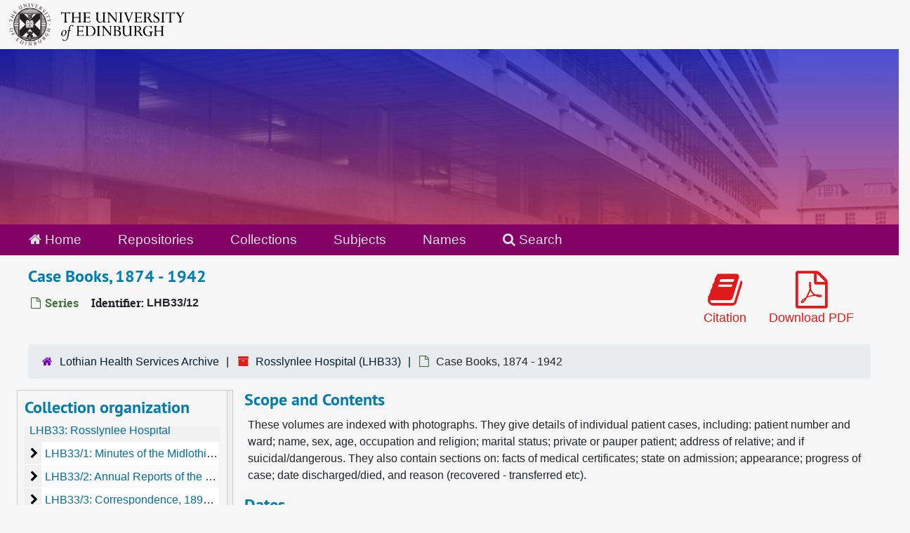

--- FILE ---
content_type: text/html;charset=utf-8
request_url: https://archives.collections.ed.ac.uk/repositories/4/archival_objects/60198
body_size: 8817
content:
<!DOCTYPE html>
<html lang="en">
<head>
	<meta charset="utf-8"/>
	<meta http-equiv="X-UA-Compatible" content="IE=edge"/>
	<meta name="viewport" content="width=device-width, initial-scale=1">
	<link rel="icon" type="image/png" href="/favicon-AS.png">
<link rel="icon" type="image/svg+xml" href="/favicon-AS.svg">

	<title>Case Books, 1874 - 1942 | ArchivesSpace Public Interface</title>
	<meta name="csrf-param" content="authenticity_token" />
<meta name="csrf-token" content="p4LLnHv8IagRxGAckVvYcif+VbYVWk84QYWJ8UeMHCrLtIph8f6G38+FpuR8OFBz+1qCtappVhTUNyPfYSBMJA==" />

		<meta name="referrer" content="origin-when-cross-origin" />

	<script>
	 var APP_PATH = '/';
	 var SHOW_IDENTIFIERS_IN_TREE = true;
	</script>

	<link rel="stylesheet" media="all" href="/assets/application-65346ce1b9e1d0663e2a055e0b2dddffb06b41c1d5cd4827bdc373d3b59295a6.css" />
	<script src="/assets/application-589dd4e86c691634ac2aec1683b4c758133e463261a6795a9e45d0f75b93fad7.js"></script>

	  <script type="application/ld+json">
    {
  "@context": "http://schema.org/",
  "@id": "http://127.0.0.1:8081/repositories/4/archival_objects/60198",
  "@type": [
    "Collection",
    "ArchiveComponent"
  ],
  "name": "Case Books, 1874 - 1942",
  "isPartOf": "http://127.0.0.1:8081/repositories/4/resources/59",
  "description": "These volumes are indexed with photographs. They give details of individual patient cases, including: patient number and ward; name, sex, age, occupation and religion; marital status; private or pauper patient; address of relative; and if suicidal/dangerous. They also contain sections on: facts of medical certificates; state on admission; appearance; progress of case; date discharged/died, and reason (recovered - transferred etc).",
  "dateCreated": [
    "Creation: 1874 - 1942"
  ],
  "materialExtent": [
    {
      "@type": "QuantitativeValue",
      "unitText": "Volumes",
      "value": "43"
    }
  ],
  "genre": [
    "gen_30"
  ],
  "holdingArchive": {
    "@id": "http://127.0.0.1:8081/repositories/4",
    "@type": "ArchiveOrganization",
    "name": "Lothian Health Services Archive",
    "address": {
      "@type": "PostalAddress",
      "streetAddress": [
        "Centre for Research Collections",
        "Edinburgh University Library",
        "George Square"
      ],
      "addressLocality": "Edinburgh",
      "postalCode": "EH8 9LJ",
      "addressCountry": "Scotland"
    }
  }
}
  </script>


		<!-- Begin plugin layout -->
		<link rel="stylesheet" media="screen" href="/assets/css/custom.css" />
<!-- Google tag (gtag.js) -->
<script async src="https://www.googletagmanager.com/gtag/js?id=G-YZ56YQ3BHB"></script>
<script>
  window.dataLayer = window.dataLayer || [];
  function gtag(){dataLayer.push(arguments);}
  gtag('js', new Date());

  gtag('config', 'G-YZ56YQ3BHB');
</script>

		<!-- End plugin layout -->
		<!-- Begin plugin layout -->
		
		<!-- End plugin layout -->
		<!-- Begin plugin layout -->
		
		<!-- End plugin layout -->

<!-- HTML5 shim and Respond.js for IE8 support of HTML5 elements and media queries -->
<!-- WARNING: Respond.js doesn't work if you view the page via file:// -->
<!--[if lt IE 9]>
	<script src="https://oss.maxcdn.com/html5shiv/3.7.3/html5shiv.min.js"></script>
	<script src="https://oss.maxcdn.com/respond/1.4.2/respond.min.js"></script>
<![endif]-->
</head>

<body class="min-h-screen d-flex flex-column">

		<!-- Begin plugin layout -->
		
		<!-- End plugin layout -->
		<!-- Begin plugin layout -->
		
		<!-- End plugin layout -->
		<!-- Begin plugin layout -->
		
		<!-- End plugin layout -->

	<div class="skipnav">
  <a class="sr-only sr-only-focusable" href="#maincontent">Skip to main content</a>
</div>


	<div class="container-fluid no-pad">
		<div id="above-banner">
    <div class="row">
        <div class="col-sm-8">
            <a class="uoelogo" href="http://www.ed.ac.uk" title="University of Edinburgh Website"><img alt="University of Edinburgh" style="margin-top: 5px; margin-bottom: 5px; margin-left: 0.8rem; width: 250px; height: auto;" src="/assets/logo/library_logo_baw.png" /></a>
        </div>
    </div>
</div>
<section  id="header">

</section>

		<section id="navigation">
  <nav class="navbar navbar-default" aria-label="top-level navigation">
    <div class="container-fluid navbar-header top-bar">
      <ul class="nav navbar-nav horizontal-menu">
        <li class="active">
          <a href="/"><span class="fa fa-home" aria-hidden="true"></span> Home</a>
        </li>

          <li class="active">
            <a href="/repositories">Repositories</a>
          </li>
          <li class="">
            <a href="/repositories/resources">Collections</a>
          </li>
          <li class="">
            <a href="/subjects">Subjects</a>
          </li>
          <li class="">
            <a href="/agents">Names</a>
          </li>

          <li>
            <a href="/search?reset=true" title="Search The Archives">
              <span class="fa fa-search" aria-hidden="true"></span> Search
            </a>
          </li>
      </ul>
    </div>
  </nav>
</section>

	</div>

	<section id="content" class="container-fluid mt-2 pt-2 flex-grow-1">
		<a name="maincontent" id="maincontent"></a>
		
		<a name="main" title="Main Content"></a>
<div id="main-content" class="objects">
  <div class="d-flex" id="info_row">
    <div class="information flex-grow-1">
      

<h1>
    Case Books, 1874 - 1942
</h1>


<div class="badge-and-identifier">
  <div class="record-type-badge archival_object">
    <i class="fa fa-file-o"></i>&#160;Series 
  </div>
    <div class="identifier">
      <span class="id-label">Identifier:</span>&#160;<span class="component">LHB33/12</span>
    </div>
</div>

    </div>
    <div class="page_actions">
    <div title="Page Actions" class="d-flex justify-content-end">
    <div class="large-badge text-center resource p-1">
        <form id="cite_sub" action="/cite" accept-charset="UTF-8" method="post"><input name="utf8" type="hidden" value="&#x2713;" autocomplete="off" /><input type="hidden" name="authenticity_token" value="/jpdPS2RPAK23A0YCTCBGCiDICV+ZW+AfntMiwMdYWXhHoG7lC22GYCq4f7QxukkBTiBNTHd5ucA1hpWqDy3/w==" autocomplete="off" />
  <input type="hidden" name="uri" id="uri" value="/repositories/4/archival_objects/60198" autocomplete="off" />
  <input type="hidden" name="cite" id="cite" value="LHB33/12, Case Books, 1874 - 1942. Rosslynlee Hospital, LHB33. Lothian Health Services Archive.   http://127.0.0.1:8081/repositories/4/archival_objects/60198  Accessed  January 22, 2026." autocomplete="off" />
  <button type="submit" class="btn page_action request btn-default">
    <i class="fa fa-book fa-3x"></i><br/>
    Citation
  </button>
</form>
    </div>
    <div class="large-badge text-center resource p-1">
        

    <form id="print_form" action="/repositories/4/resources/60198/pdf" accept-charset="UTF-8" method="post"><input name="utf8" type="hidden" value="&#x2713;" autocomplete="off" /><input type="hidden" name="authenticity_token" value="DNZPbhGii8Nu2X1MexYRlJ1hdJFrGY/74rmZx7O+JKsOLgottQeO+6nK6ZyrX/ARMknsyDgVZBFy+V7I89TydA==" autocomplete="off" />
      <input type="hidden" name="base_token" id="base_token" value="35a6e05eaa5ce40b09c8f46b55a3a952" autocomplete="off" />
      <input type="hidden" name="token" id="token" value="" autocomplete="off" />
      <button id="print_button" class="btn btn-default page_action print">
        <i class="fa fa-file-pdf-o fa-3x"></i><br/>
        <span class="print-label">Download PDF</span><span class="generating-label" style="display: none">Generating</span>
      </button>
</form>
    </div>
    <div class="large-badge text-center resource p-1">
            <a id="staff-link" href="#" class="btn btn-default page_action staff d-none" target="_blank">
        <i class="fa fa-pencil fa-3x"></i>
        <br/>
        Staff Only
    </a>

    </div>
</div>

    </div>
  </div>

  <section class="row">
    <div class="information w-100">
      <div class="container-fluid p-0 clear">
    <nav aria-label="hierarchical navigation">
      <ul class="breadcrumb">
	<li>
	  <span class='record-type-badge repository' aria-hidden='true'>       <i class='fa fa-home'></i>     </span>
	    <a href='/repositories/4'>
		Lothian Health Services Archive
	    </a>
	</li>
	<li>
	  <span class='record-type-badge resource' aria-hidden='true'>       <i class='fa fa-archive'></i>     </span>
	    <a href='/repositories/4/resources/59'>
		Rosslynlee Hospital (LHB33)
	    </a>
	</li>
	<li>
	  <span class='record-type-badge archival_object' aria-hidden='true'>       <i class='fa fa-file-o'></i>     </span>
	    Case Books, 1874 - 1942
	</li>
      </ul>
    </nav>
</div>

    </div>
  </section>

  <div class="row align-items-start" id="notes_row">
    <div
      id="sidebar"
      class="sidebar sidebar-container col-sm-3 resizable-sidebar resizable-sidebar-left infinite-tree-sidebar"
      data-sidebar-position="left"
    >

      <script src="/assets/largetree-72b4229592416085346cda5f0ac7f94abffb7a26be4058aaf1cbe79e03a1118b.js"></script>
<script src="/assets/tree_renderer-e64dd44d07976947542a99f3f3b2887aa4e50e22ad71655ebc5aa6c3ae49aa45.js"></script>

<h2>Collection organization</h2>
<div class="infinite-tree-view largetree-container" id='tree-container' style="height: 600px"></div>

<script>

    var root_uri = '/repositories/4/resources/59';
    var should_link_to_record = true;

    var tree = new LargeTree(new TreeDataSource(root_uri + '/tree'),
        $('#tree-container'),
        root_uri,
        true,
        new SimpleRenderer(should_link_to_record),
        function() {
            var tree_id = TreeIds.uri_to_tree_id('/repositories/4/archival_objects/60198');
            tree.setCurrentNode(tree_id, function() {
                // scroll to selected node
                tree.elt.scrollTo('#'+tree_id, 0, {offset: -50});
            });
        },
        function(current_node, tree) {
          tree.expandNode(current_node);
        });
</script>

    </div>
   <div class="col-sm-9 resizable-content-pane">
    
    <!-- Look for '_inherited' and '*_inherited' properties -->
<div class="upper-record-details">
      
    <div class="abstract single_note" >
     <h2>Scope and Contents</h2>
         <div class="subnote mr-2">
           
<div class="wrap-anywhere note-content">

    <p>These volumes are indexed with photographs. They give details of individual patient cases, including: patient number and ward; name, sex, age, occupation and religion; marital status; private or pauper patient; address of relative; and if suicidal/dangerous. They also contain sections on: facts of medical certificates; state on admission; appearance; progress of case; date discharged/died, and reason (recovered - transferred etc).</p>
</div>

         </div>
    </div>


      <h2>Dates</h2>
      <ul class="dates-is-single-date">
        <li class="dates"> 
            Creation: 1874 - 1942 
        </li>
</ul>




        
    <div class="langmaterial single_note" >
     <h2>Language of Materials</h2>
        
<div class="wrap-anywhere note-content">
    <span class="inherit">From the Fonds:</span>

    <p>English.</p>
</div>

    </div>

        
    <div class="accessrestrict single_note" >
     <h2>Conditions Governing Access</h2>
         <div class="subnote mr-2">
           
<div class="wrap-anywhere note-content">
    

    <div class="position-relative mb-3 d-flex flex-column align-items-start" data-js="readmore">
      <input
        type="checkbox"
        id="accessrestrict_readmore_e88fba43-44b6-47aa-b804-643d8d5c1720"
        class="readmore__state order-1 bottom-0 visually-hidden"
        aria-expanded="false"
        aria-controls="accessrestrict_readmore_content"
      />
      <label for="accessrestrict_readmore_e88fba43-44b6-47aa-b804-643d8d5c1720" class="readmore__label order-1" tabindex="0">
        <span class="readmore__label--more">See more <i class="fa fa-chevron-down"></i></span>
        <span class="readmore__label--less">See less <i class="fa fa-chevron-up"></i></span>
      </label>
      <section
        id="accessrestrict_readmore_content"
        class="readmore__content order-0"
        role="region"
        aria-labelledby="accessrestrict_readmore_e88fba43-44b6-47aa-b804-643d8d5c1720"
      >
        <p><p>Public access to these records is governed by UK data protection legislation, the Freedom of Information (Scotland) Act 2002, and the latest version of the Scottish Government Records Management: Health and Social Care Code of Practice (Scotland). Whilst some records may be accessed freely by researchers, the aforementioned legislation and guidelines mean that records conveying sensitive information on named individuals may be closed to the public for a set time.</p><p>Where health records relate to named deceased adults, they will be open 75 years after the latest date referenced, on the next 1 January. Case records of individuals below 18 years of age or adults not proven to be deceased will be open 100 years after the latest date recorded, on the next 1 January. Further information on legislation and guidelines covering medical records can be found here: https://bit.ly/2CXB4V8.</p><p>LHSA encourages the use of these records for legitimate clinical, historical and genealogical research purposes, and records that are designated as closed can be consulted by legitimate researchers if certain conditions are met. Please contact the LHSA Archivist for more details regarding procedures on how you can apply for permission to view closed records. Telephone us on: 0131 650 3392 or email us at lhsa@ed.ac.uk.</p></p>
      </section>
    </div>
</div>

         </div>
    </div>


        <h2>
          Full Extent
        </h2>
        <p class="extent">
          
          43 Volumes 
        </p>


    


      
      
      
</div>

    <div class="acc_holder clear-both">
      <div id="res_accordion" class="accordion">
	    <div class="card">
    <div class="card-header">
      <h2 class="card-title mb-0">
        <a class="accordion-toggle" data-toggle="collapse" data-target="#subj_list" aria-controls="subj_list" aria-expanded="true">
          Subjects
        </a>
      </h2>
    </div>
    <div id="subj_list" class="collapse show note_panel">
      <div class="card-body">
        



  <h3>Genre / Form</h3>
  <ul class="present_list subjects_list">
      <li>
      	<a href="/subjects/28">Case Notes</a>
      </li>
  </ul>

      </div>
    </div>
  </div>


	      <div class="card">
    <div class="card-header">
      <h2 class="card-title mb-0">
        <a class="accordion-toggle" data-toggle="collapse" data-target="#repo_details" aria-controls="repo_details" aria-expanded="true">
          Repository Details
        </a>
      </h2>
    </div>
    <div id="repo_details" class="collapse show note_panel">
      <div class="card-body">
        <h3>Repository Details</h3>
<p> Part of the Lothian Health Services Archive Repository</p>
<div class="website">
  <a href="http://www.lhsa.lib.ed.ac.uk">http://www.lhsa.lib.ed.ac.uk</a>
</div>



<div class='contact_info'>
  <strong>Contact:</strong> <br/>
  <span class="street">
    Centre for Research Collections <br/>Edinburgh University Library <br/>George Square
    <br />
  </span>

     <span class="city">Edinburgh</span>
     <span class="post_code">EH8 9LJ</span>
     <span class="country">Scotland</span>

<br/>

   <span class="telephone">
       <i class="fa fa-phone" aria-hidden="true"></i> +44 (0)131 650 3392
   </span><br/>

<!-- YEE HAW -->
<span class="email"><i class="fa fa-envelope" aria-hidden="true"></i> <a href="mailto:lhsa@ed.ac.uk" title="Send email">lhsa@ed.ac.uk</a></span>
<br/>
</div>



      </div>
    </div>
  </div>

      </div>
        
        
        
    </div>
    <script type="text/javascript" >initialize_accordion(".note_panel", "Expand All" , "Collapse All", true);
    </script>

   </div>

  </div>
  <script>
    document.querySelectorAll("[data-js='readmore']").forEach((el) => {
      new ReadMoreNotes(el);
    });
  </script>
    <div class="modal fade" id="cite_modal" tabindex="-1" role="dialog" aria-modal="true" aria-labelledby="cite_modalLabel">
  <div class="modal-dialog modal-lg">
    <div class="modal-content">
      <header class="modal-header">
        <h2 class="modal-title h3" id="cite_modalLabel">Citation</h2>
        <button type="button" class="close" id="cite_modal_header_close" data-dismiss="modal" aria-label="Close">&times;</button>
      </header>
      <div class="modal-body">
        <section class="card">
  <header class="card-header">
    <h3 class="card-title mb-0">Cite Item</h3>
  </header>
  <div class="card-body d-flex align-items-center gap-x-3">
    <p id="item_citation" class="flex-grow-1 mb-0">Case Books, 1874 - 1942, LHB33/12. Rosslynlee Hospital, LHB33. Lothian Health Services Archive.</p>
    <button type="button" id="copy_item_citation" class="btn btn-primary flex-shrink-0 clip-btn" data-clipboard-target="#item_citation" aria-label="Copy item citation to clipboard">Copy to clipboard</button>
  </div>
</section>
<section class="card mt-3">
  <header class="card-header">
    <h3 class="card-title mb-0">Cite Item Description</h3>
  </header>
  <div class="card-body d-flex align-items-center gap-x-3">
    <p id="item_description_citation" class="flex-grow-1 mb-0">Case Books, 1874 - 1942, LHB33/12. Rosslynlee Hospital, LHB33. Lothian Health Services Archive.   http://127.0.0.1:8081/repositories/4/archival_objects/60198  Accessed  January 22, 2026.</p>
    <button type="button" id="copy_item_description_citation" class="btn btn-primary flex-shrink-0 clip-btn" data-clipboard-target="#item_description_citation" aria-label="Copy item description citation to clipboard">Copy to clipboard</button>
  </div>
</section>

      </div>
      <footer class="modal-footer">
        <button type="button" class="btn btn-secondary" id="cite_modal_footer_close" data-dismiss="modal" aria-label="Close">Close</button>
      </footer>
    </div>
  </div>
</div>

<script type ="text/javascript" >setupCite()</script>

</div>

	</section>

	<br>
<br>
<footer>
  <div class="footer-subsite-content">
    <div class="container-footer">
      <div class="row">
          <div class="col-sm-6 col-md-8">
            <div class="branding-baton-holder">
              <img class="branding-baton" src="https://lac-edwebtools.is.ed.ac.uk/edweb/library-branding-baton.png" height="100">
            </div>
          </div>
          <div class="col-sm-6 col-md-4">
            <a href="https://library.ed.ac.uk/library-help" class="btn btn-brand btn-sm" title="Contact Us">
              Contact us <i class="bi bi-chevron-right"></i>
            </a>
          </div>
      </div>
    </div>
  </div>
  <div class="footer-discover">
    <h3 class="footer-discover-heading">
      The University of Edinburgh
    </h3>
  </div>


  <div class="footer">
    <div class="container-footer">
      <div class="row">
        <div class="col-md-4">
          <ul class="list-unstyled">
            <li><a href="https://www.ed.ac.uk/about/website/website-terms-conditions">Terms &amp; conditions</a></li>
            <li><a href="https://edin.ac/privacy-information">Privacy &amp; cookies</a></li>
            <li><a href="https://www.ed.ac.uk/university-secretary-group/complaint-handling-procedure">Complaints procedure</a></li>
            <li><a href="https://www.ed.ac.uk/sustainability/what-we-do/supply-chains/initiatives/modern-slavery/statement">Modern slavery</a></li>
          </ul>
        </div>
        <div class="col-md-4">
          <ul class="list-unstyled">
            <li><a href="https://library.ed.ac.uk/accessibility-statements/university-of-edinburgh-archive-and-manuscript">Accessibility Statement</a></li>
            <li><a href="https://www.ed.ac.uk/about/website/freedom-information">Freedom of information publication scheme</a></li>
            <li><a href="https://www.ed.ac.uk/data-protection">Data protection / Records Management</a></li>
          </ul>
        </div>
        <div class="col-md-4 col-6 justify-content-end">
          <a href="https://www.ed.ac.uk/about/mission-governance/affiliations">
            <img class="img-fluid" alt="University affiliations" src="https://library.ed.ac.uk/themes/upstream/wpp_theme/images/footer-affiliations.png">
          </a>
        </div>
      </div>
      <div class="row">
        <div class="col-md-4 order-md-2">
          <p class="float-end">
            <a class="btn btn-brand btn-sm" href="https://www.myed.ed.ac.uk/">
              MyEd login <i class="bi bi-chevron-right"></i>
            </a>
          </p>
        </div>
        <div class="col-md-8 order-md-1">
          <p>
            The University of Edinburgh is a charitable body, registered in Scotland, with registration number SC005336, VAT Registration Number GB&nbsp;592&nbsp;9507&nbsp;00, and is acknowledged by the UK authorities as a "<a href="https://www.gov.uk/guidance/recognised-uk-degrees">Recognised body</a>" which has been granted degree awarding powers.
          </p>
        </div>
      </div>
    </div>
  </div>
  <div class="container-footer-copyright">
    Unless explicitly stated otherwise, all material is copyright © The University of Edinburgh 2025.
  </div>
</footer>


			<script>
				FRONTEND_URL = "http://127.0.0.1:8080/";
				RECORD_URI = "/repositories/4/archival_objects/60198";
				STAFF_LINK_MODE = "edit";
			</script>

</body>
</html>
